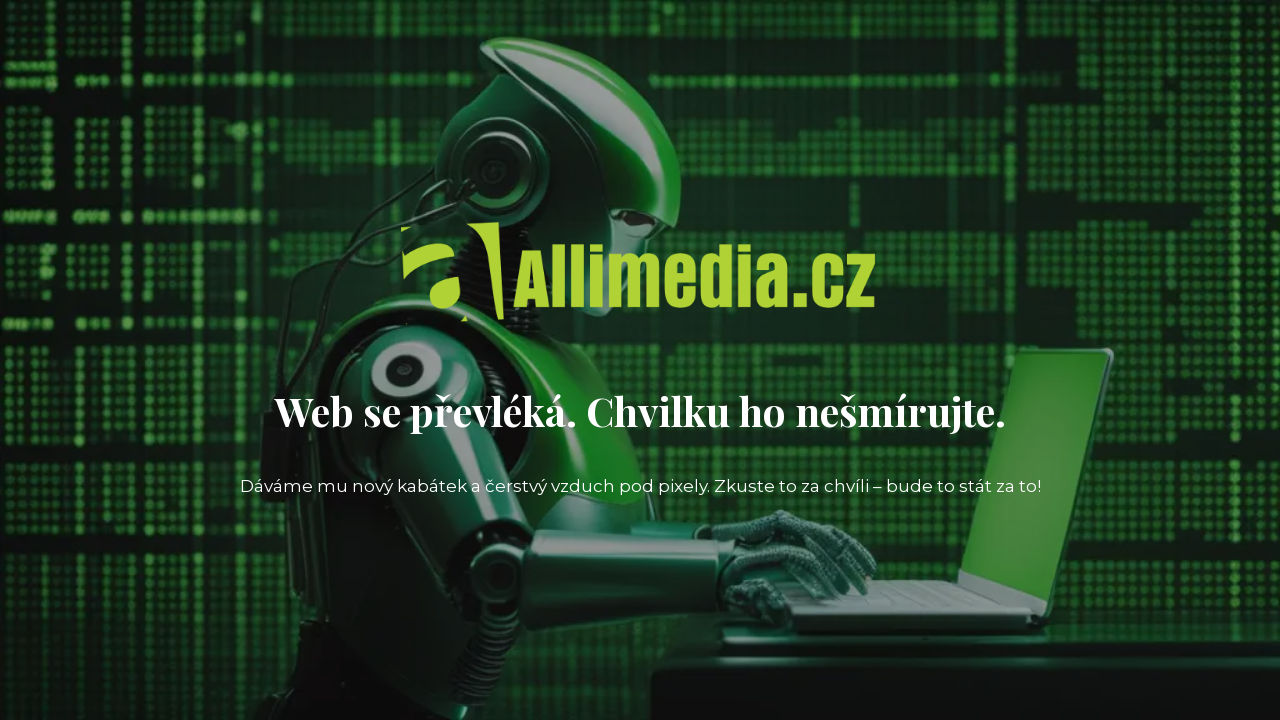

--- FILE ---
content_type: text/html; charset=UTF-8
request_url: https://www.allimedia.cz/setkarta/market__tka4/upravy-cekaji-na-schvaleni/
body_size: 2580
content:
<!DOCTYPE html>

<html lang="cs" prefix="og: https://ogp.me/ns#">
    <head>
    	<meta charset="UTF-8">
    	<meta name="viewport" content="width=device-width, initial-scale=1">

        <!-- SEO -->
<title>Allimedia.cz</title><meta name="description" content="grafické práce &amp; webové stránky &amp; produktové fotografie"/>
<!-- og meta for facebook, googleplus -->
<meta property="og:title" content="Allimedia.cz"/>
<meta property="og:description" content="grafické práce &amp; webové stránky &amp; produktové fotografie"/>
<meta property="og:url" content="https://www.allimedia.cz"/>
<meta property="og:type" content="website" />
<meta property="og:image" content="https://www.allimedia.cz/wp-content/uploads/2025/06/under-construction_002.webp"/>

<!-- twitter meta -->
<meta name="twitter:card" content="summary_large_image"/>
<meta name="twitter:title" content="Allimedia.cz"/>
<meta name="twitter:description" content="grafické práce &amp; webové stránky &amp; produktové fotografie"/>
<meta name="twitter:url" content="https://www.allimedia.cz"/>
<meta name="twitter:image" content="https://www.allimedia.cz/wp-content/uploads/2025/06/under-construction_002.webp"/>

<link rel="icon" href="https://www.allimedia.cz/wp-content/uploads/2018/04/cropped-znak-green_ikona-32x32.jpg" sizes="32x32" />
<link rel="icon" href="https://www.allimedia.cz/wp-content/uploads/2018/04/cropped-znak-green_ikona-192x192.jpg" sizes="192x192" />
<link rel="apple-touch-icon" href="https://www.allimedia.cz/wp-content/uploads/2018/04/cropped-znak-green_ikona-180x180.jpg" />
<meta name="msapplication-TileImage" content="https://www.allimedia.cz/wp-content/uploads/2018/04/cropped-znak-green_ikona-270x270.jpg" />
<link rel="stylesheet" href="https://www.allimedia.cz/wp-content/plugins/cmp-coming-soon-maintenance/themes/hardwork/style.css?v=4.1.15" type="text/css" media="all">
<link rel="stylesheet" href="https://www.allimedia.cz/wp-content/plugins/cmp-coming-soon-maintenance/css/animate.min.css">
<link href="https://cdnjs.cloudflare.com/ajax/libs/font-awesome/6.7.2/css/all.min.css" rel="stylesheet" >
<link href="https://fonts.googleapis.com/css?family=Playfair+Display:700%7CMontserrat:400,700,400&amp;subset=latin-ext,cyrillic,latin,vietnamese,cyrillic-ext" rel="stylesheet">


        <style>
            body,input {font-family:'Montserrat', 'sans-serif';color:#ffffff;}
                            .social-list {background-color: rgba(0,0,0,0.4);}
                            a {color:#ffffff;}
            h1,h2,h3,h4,h5,h6 {font-family:'Playfair Display', 'sans-serif';}
            body {font-size:17px; letter-spacing: 0px; font-weight:400;; }
            h1:not(.text-logo),h2, h3,h4,h5,h6,.text-logo-wrapper {font-size:2.3529411764706em;letter-spacing: 0px; font-weight:700;font-style: normal;; }
            h1 {font-weight:700;font-style: normal;;}
        </style>

        

<style>
    .wp-video {margin: 0 auto;}
    .wp-video-shortcode {max-width: 100%;}
    .grecaptcha-badge {display: none!important;}
    .text-logo {display: inline-block;}
    #gdpr-checkbox {-webkit-appearance: checkbox;-moz-appearance: checkbox;width: initial;height: initial;}
    #counter.expired {display: none; }
    input, button {
        box-shadow: inset 0 0 0 0 !important;
        -webkit-box-shadow: inset 0 0 0 0 !important;
        -webkit-appearance: none;
        outline: none;
    }
</style>




    </head>


    <body id="body">
        <div id="background-wrapper">

         <div id="background-image" class="image" style="background-image:url('https://www.allimedia.cz/wp-content/uploads/2025/06/under-construction_002.webp')"></div><div class="background-overlay solid-color" style="background-color:#0a0a0a;opacity:0.4"></div>
        </div>

        
        <section class="section section-body">
            <div class="logo-wrapper image"><a href="https://www.allimedia.cz" style="text-decoration:none"><img src="https://www.allimedia.cz/wp-content/uploads/2025/06/logo-green_trans-bg-scaled.png" class="graphic-logo" alt="logo"></a></div><h2 class="cmp-title animated ">Web se převléká. Chvilku ho nešmírujte.</h2><p data-start="270" data-end="382">Dáváme mu nový kabátek a čerstvý vzduch pod pixely. Zkuste to za chvíli – bude to stát za to!</p>
         
         </section>
        
    <!-- Fade in background image after load -->
    <script>
        window.addEventListener("load",function(event) {
            init();
        });

        function init(){

            var image = document.getElementById('background-image');
            var body = document.getElementById('body');
            
            if ( image === null ) {
                image = document.getElementById('body');
            } 

            if ( image != null ) {
                if ( image.className !== 'image-unsplash') {
                    image.classList.add('loaded');
                    body.classList.add('loaded');
                }
            }

                    }
    </script>

    
    <script>
        /* Subscribe form script */
        var ajaxWpUrl = 'https://www.allimedia.cz/wp-admin/admin-ajax.php';
        var {pathname} = new URL(ajaxWpUrl);
        var ajaxurl = `${location.protocol}//${location.hostname}${pathname}`;
        var security = '29061c754f';
        var msg = '';
        subForm = function( form, resultElement, emailInput, firstnameInput, lastnameInput, token = '' ) {
            if ( emailInput.value !== '' ) {
                const firstname = firstnameInput === null ? '' : firstnameInput.value;
                const lastname = lastnameInput === null ? '' : lastnameInput.value;

                fetch( ajaxurl, {
                    method: 'POST',
                    headers: {
                        'Content-Type': 'application/x-www-form-urlencoded; charset=utf-8',
                        'Access-Control-Allow-Origin': '*',
                    },
                    body: `action=niteo_subscribe&ajax=true&form_honeypot=&email=${ encodeURIComponent(emailInput.value) }&firstname=${ encodeURIComponent(firstname) }&lastname=${ encodeURIComponent(lastname) }&security=${ security }&token=${ token }`,
                    credentials: 'same-origin'
                } )
                .then( (res) => {
                    return res.json();
                } )
                .then( (data) => {
                    resultElement.innerHTML = data.message; // Display the result inside result element.
                    form.classList.add('-subscribed');
                    if (data.status == 1) {
                        form.classList.remove('-subscribe-failed');
                        form.classList.add('-subscribe-successful');
                        emailInput.value = '';
                        firstnameInput ? firstnameInput.value = '' : null;
                        lastnameInput ? lastnameInput.value = '' : null;
                        
                    } else {
                        form.classList.add('-subscribe-failed');
                    }
                } )
                .catch(function(error) { console.log(error.message); });

            } else {
                resultElement.innerHTML = 'Oops! Email is empty.';
            }
        }
    </script>

<!-- Build by CMP – Coming Soon Maintenance Plugin by NiteoThemes -->
<!-- Visit plugin page https://wordpress.org/plugins/cmp-coming-soon-maintenance/ -->
<!-- More CMP Themes on https://niteothemes.com -->
    </body>

</html>
